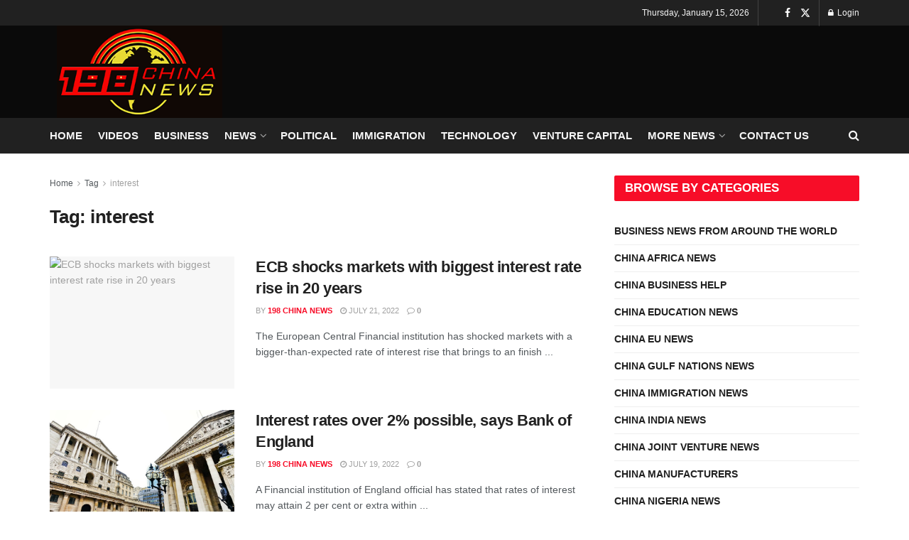

--- FILE ---
content_type: text/html; charset=UTF-8
request_url: https://www.198chinanews.com/tag/interest/
body_size: 17712
content:
<!doctype html>
<!--[if lt IE 7]> <html class="no-js lt-ie9 lt-ie8 lt-ie7" lang="en-US"> <![endif]-->
<!--[if IE 7]>    <html class="no-js lt-ie9 lt-ie8" lang="en-US"> <![endif]-->
<!--[if IE 8]>    <html class="no-js lt-ie9" lang="en-US"> <![endif]-->
<!--[if IE 9]>    <html class="no-js lt-ie10" lang="en-US"> <![endif]-->
<!--[if gt IE 8]><!--> <html class="no-js" lang="en-US"> <!--<![endif]-->
<head>
    <meta http-equiv="Content-Type" content="text/html; charset=UTF-8" />
    <meta name='viewport' content='width=device-width, initial-scale=1, user-scalable=yes' />
    <link rel="profile" href="http://gmpg.org/xfn/11" />
    <link rel="pingback" href="https://www.198chinanews.com/xmlrpc.php" />
    <title>interest &#8211; 198 China News</title>
<meta name='robots' content='max-image-preview:large' />
			<script type="text/javascript">
			  var jnews_ajax_url = '/?ajax-request=jnews'
			</script>
			<script type="text/javascript">;window.jnews=window.jnews||{},window.jnews.library=window.jnews.library||{},window.jnews.library=function(){"use strict";var e=this;e.win=window,e.doc=document,e.noop=function(){},e.globalBody=e.doc.getElementsByTagName("body")[0],e.globalBody=e.globalBody?e.globalBody:e.doc,e.win.jnewsDataStorage=e.win.jnewsDataStorage||{_storage:new WeakMap,put:function(e,t,n){this._storage.has(e)||this._storage.set(e,new Map),this._storage.get(e).set(t,n)},get:function(e,t){return this._storage.get(e).get(t)},has:function(e,t){return this._storage.has(e)&&this._storage.get(e).has(t)},remove:function(e,t){var n=this._storage.get(e).delete(t);return 0===!this._storage.get(e).size&&this._storage.delete(e),n}},e.windowWidth=function(){return e.win.innerWidth||e.docEl.clientWidth||e.globalBody.clientWidth},e.windowHeight=function(){return e.win.innerHeight||e.docEl.clientHeight||e.globalBody.clientHeight},e.requestAnimationFrame=e.win.requestAnimationFrame||e.win.webkitRequestAnimationFrame||e.win.mozRequestAnimationFrame||e.win.msRequestAnimationFrame||window.oRequestAnimationFrame||function(e){return setTimeout(e,1e3/60)},e.cancelAnimationFrame=e.win.cancelAnimationFrame||e.win.webkitCancelAnimationFrame||e.win.webkitCancelRequestAnimationFrame||e.win.mozCancelAnimationFrame||e.win.msCancelRequestAnimationFrame||e.win.oCancelRequestAnimationFrame||function(e){clearTimeout(e)},e.classListSupport="classList"in document.createElement("_"),e.hasClass=e.classListSupport?function(e,t){return e.classList.contains(t)}:function(e,t){return e.className.indexOf(t)>=0},e.addClass=e.classListSupport?function(t,n){e.hasClass(t,n)||t.classList.add(n)}:function(t,n){e.hasClass(t,n)||(t.className+=" "+n)},e.removeClass=e.classListSupport?function(t,n){e.hasClass(t,n)&&t.classList.remove(n)}:function(t,n){e.hasClass(t,n)&&(t.className=t.className.replace(n,""))},e.objKeys=function(e){var t=[];for(var n in e)Object.prototype.hasOwnProperty.call(e,n)&&t.push(n);return t},e.isObjectSame=function(e,t){var n=!0;return JSON.stringify(e)!==JSON.stringify(t)&&(n=!1),n},e.extend=function(){for(var e,t,n,o=arguments[0]||{},i=1,a=arguments.length;i<a;i++)if(null!==(e=arguments[i]))for(t in e)o!==(n=e[t])&&void 0!==n&&(o[t]=n);return o},e.dataStorage=e.win.jnewsDataStorage,e.isVisible=function(e){return 0!==e.offsetWidth&&0!==e.offsetHeight||e.getBoundingClientRect().length},e.getHeight=function(e){return e.offsetHeight||e.clientHeight||e.getBoundingClientRect().height},e.getWidth=function(e){return e.offsetWidth||e.clientWidth||e.getBoundingClientRect().width},e.supportsPassive=!1;try{var t=Object.defineProperty({},"passive",{get:function(){e.supportsPassive=!0}});"createEvent"in e.doc?e.win.addEventListener("test",null,t):"fireEvent"in e.doc&&e.win.attachEvent("test",null)}catch(e){}e.passiveOption=!!e.supportsPassive&&{passive:!0},e.setStorage=function(e,t){e="jnews-"+e;var n={expired:Math.floor(((new Date).getTime()+432e5)/1e3)};t=Object.assign(n,t);localStorage.setItem(e,JSON.stringify(t))},e.getStorage=function(e){e="jnews-"+e;var t=localStorage.getItem(e);return null!==t&&0<t.length?JSON.parse(localStorage.getItem(e)):{}},e.expiredStorage=function(){var t,n="jnews-";for(var o in localStorage)o.indexOf(n)>-1&&"undefined"!==(t=e.getStorage(o.replace(n,""))).expired&&t.expired<Math.floor((new Date).getTime()/1e3)&&localStorage.removeItem(o)},e.addEvents=function(t,n,o){for(var i in n){var a=["touchstart","touchmove"].indexOf(i)>=0&&!o&&e.passiveOption;"createEvent"in e.doc?t.addEventListener(i,n[i],a):"fireEvent"in e.doc&&t.attachEvent("on"+i,n[i])}},e.removeEvents=function(t,n){for(var o in n)"createEvent"in e.doc?t.removeEventListener(o,n[o]):"fireEvent"in e.doc&&t.detachEvent("on"+o,n[o])},e.triggerEvents=function(t,n,o){var i;o=o||{detail:null};return"createEvent"in e.doc?(!(i=e.doc.createEvent("CustomEvent")||new CustomEvent(n)).initCustomEvent||i.initCustomEvent(n,!0,!1,o),void t.dispatchEvent(i)):"fireEvent"in e.doc?((i=e.doc.createEventObject()).eventType=n,void t.fireEvent("on"+i.eventType,i)):void 0},e.getParents=function(t,n){void 0===n&&(n=e.doc);for(var o=[],i=t.parentNode,a=!1;!a;)if(i){var r=i;r.querySelectorAll(n).length?a=!0:(o.push(r),i=r.parentNode)}else o=[],a=!0;return o},e.forEach=function(e,t,n){for(var o=0,i=e.length;o<i;o++)t.call(n,e[o],o)},e.getText=function(e){return e.innerText||e.textContent},e.setText=function(e,t){var n="object"==typeof t?t.innerText||t.textContent:t;e.innerText&&(e.innerText=n),e.textContent&&(e.textContent=n)},e.httpBuildQuery=function(t){return e.objKeys(t).reduce(function t(n){var o=arguments.length>1&&void 0!==arguments[1]?arguments[1]:null;return function(i,a){var r=n[a];a=encodeURIComponent(a);var s=o?"".concat(o,"[").concat(a,"]"):a;return null==r||"function"==typeof r?(i.push("".concat(s,"=")),i):["number","boolean","string"].includes(typeof r)?(i.push("".concat(s,"=").concat(encodeURIComponent(r))),i):(i.push(e.objKeys(r).reduce(t(r,s),[]).join("&")),i)}}(t),[]).join("&")},e.get=function(t,n,o,i){return o="function"==typeof o?o:e.noop,e.ajax("GET",t,n,o,i)},e.post=function(t,n,o,i){return o="function"==typeof o?o:e.noop,e.ajax("POST",t,n,o,i)},e.ajax=function(t,n,o,i,a){var r=new XMLHttpRequest,s=n,c=e.httpBuildQuery(o);if(t=-1!=["GET","POST"].indexOf(t)?t:"GET",r.open(t,s+("GET"==t?"?"+c:""),!0),"POST"==t&&r.setRequestHeader("Content-type","application/x-www-form-urlencoded"),r.setRequestHeader("X-Requested-With","XMLHttpRequest"),r.onreadystatechange=function(){4===r.readyState&&200<=r.status&&300>r.status&&"function"==typeof i&&i.call(void 0,r.response)},void 0!==a&&!a){return{xhr:r,send:function(){r.send("POST"==t?c:null)}}}return r.send("POST"==t?c:null),{xhr:r}},e.scrollTo=function(t,n,o){function i(e,t,n){this.start=this.position(),this.change=e-this.start,this.currentTime=0,this.increment=20,this.duration=void 0===n?500:n,this.callback=t,this.finish=!1,this.animateScroll()}return Math.easeInOutQuad=function(e,t,n,o){return(e/=o/2)<1?n/2*e*e+t:-n/2*(--e*(e-2)-1)+t},i.prototype.stop=function(){this.finish=!0},i.prototype.move=function(t){e.doc.documentElement.scrollTop=t,e.globalBody.parentNode.scrollTop=t,e.globalBody.scrollTop=t},i.prototype.position=function(){return e.doc.documentElement.scrollTop||e.globalBody.parentNode.scrollTop||e.globalBody.scrollTop},i.prototype.animateScroll=function(){this.currentTime+=this.increment;var t=Math.easeInOutQuad(this.currentTime,this.start,this.change,this.duration);this.move(t),this.currentTime<this.duration&&!this.finish?e.requestAnimationFrame.call(e.win,this.animateScroll.bind(this)):this.callback&&"function"==typeof this.callback&&this.callback()},new i(t,n,o)},e.unwrap=function(t){var n,o=t;e.forEach(t,(function(e,t){n?n+=e:n=e})),o.replaceWith(n)},e.performance={start:function(e){performance.mark(e+"Start")},stop:function(e){performance.mark(e+"End"),performance.measure(e,e+"Start",e+"End")}},e.fps=function(){var t=0,n=0,o=0;!function(){var i=t=0,a=0,r=0,s=document.getElementById("fpsTable"),c=function(t){void 0===document.getElementsByTagName("body")[0]?e.requestAnimationFrame.call(e.win,(function(){c(t)})):document.getElementsByTagName("body")[0].appendChild(t)};null===s&&((s=document.createElement("div")).style.position="fixed",s.style.top="120px",s.style.left="10px",s.style.width="100px",s.style.height="20px",s.style.border="1px solid black",s.style.fontSize="11px",s.style.zIndex="100000",s.style.backgroundColor="white",s.id="fpsTable",c(s));var l=function(){o++,n=Date.now(),(a=(o/(r=(n-t)/1e3)).toPrecision(2))!=i&&(i=a,s.innerHTML=i+"fps"),1<r&&(t=n,o=0),e.requestAnimationFrame.call(e.win,l)};l()}()},e.instr=function(e,t){for(var n=0;n<t.length;n++)if(-1!==e.toLowerCase().indexOf(t[n].toLowerCase()))return!0},e.winLoad=function(t,n){function o(o){if("complete"===e.doc.readyState||"interactive"===e.doc.readyState)return!o||n?setTimeout(t,n||1):t(o),1}o()||e.addEvents(e.win,{load:o})},e.docReady=function(t,n){function o(o){if("complete"===e.doc.readyState||"interactive"===e.doc.readyState)return!o||n?setTimeout(t,n||1):t(o),1}o()||e.addEvents(e.doc,{DOMContentLoaded:o})},e.fireOnce=function(){e.docReady((function(){e.assets=e.assets||[],e.assets.length&&(e.boot(),e.load_assets())}),50)},e.boot=function(){e.length&&e.doc.querySelectorAll("style[media]").forEach((function(e){"not all"==e.getAttribute("media")&&e.removeAttribute("media")}))},e.create_js=function(t,n){var o=e.doc.createElement("script");switch(o.setAttribute("src",t),n){case"defer":o.setAttribute("defer",!0);break;case"async":o.setAttribute("async",!0);break;case"deferasync":o.setAttribute("defer",!0),o.setAttribute("async",!0)}e.globalBody.appendChild(o)},e.load_assets=function(){"object"==typeof e.assets&&e.forEach(e.assets.slice(0),(function(t,n){var o="";t.defer&&(o+="defer"),t.async&&(o+="async"),e.create_js(t.url,o);var i=e.assets.indexOf(t);i>-1&&e.assets.splice(i,1)})),e.assets=jnewsoption.au_scripts=window.jnewsads=[]},e.setCookie=function(e,t,n){var o="";if(n){var i=new Date;i.setTime(i.getTime()+24*n*60*60*1e3),o="; expires="+i.toUTCString()}document.cookie=e+"="+(t||"")+o+"; path=/"},e.getCookie=function(e){for(var t=e+"=",n=document.cookie.split(";"),o=0;o<n.length;o++){for(var i=n[o];" "==i.charAt(0);)i=i.substring(1,i.length);if(0==i.indexOf(t))return i.substring(t.length,i.length)}return null},e.eraseCookie=function(e){document.cookie=e+"=; Path=/; Expires=Thu, 01 Jan 1970 00:00:01 GMT;"},e.docReady((function(){e.globalBody=e.globalBody==e.doc?e.doc.getElementsByTagName("body")[0]:e.globalBody,e.globalBody=e.globalBody?e.globalBody:e.doc})),e.winLoad((function(){e.winLoad((function(){var t=!1;if(void 0!==window.jnewsadmin)if(void 0!==window.file_version_checker){var n=e.objKeys(window.file_version_checker);n.length?n.forEach((function(e){t||"10.0.4"===window.file_version_checker[e]||(t=!0)})):t=!0}else t=!0;t&&(window.jnewsHelper.getMessage(),window.jnewsHelper.getNotice())}),2500)}))},window.jnews.library=new window.jnews.library;</script><link rel="alternate" type="application/rss+xml" title="198 China News &raquo; Feed" href="https://www.198chinanews.com/feed/" />
<link rel="alternate" type="application/rss+xml" title="198 China News &raquo; interest Tag Feed" href="https://www.198chinanews.com/tag/interest/feed/" />
<style id='wp-img-auto-sizes-contain-inline-css' type='text/css'>
img:is([sizes=auto i],[sizes^="auto," i]){contain-intrinsic-size:3000px 1500px}
/*# sourceURL=wp-img-auto-sizes-contain-inline-css */
</style>

<style id='wp-emoji-styles-inline-css' type='text/css'>

	img.wp-smiley, img.emoji {
		display: inline !important;
		border: none !important;
		box-shadow: none !important;
		height: 1em !important;
		width: 1em !important;
		margin: 0 0.07em !important;
		vertical-align: -0.1em !important;
		background: none !important;
		padding: 0 !important;
	}
/*# sourceURL=wp-emoji-styles-inline-css */
</style>
<link rel='stylesheet' id='wp-block-library-css' href='https://www.198chinanews.com/wp-includes/css/dist/block-library/style.min.css?ver=6.9' type='text/css' media='all' />
<style id='global-styles-inline-css' type='text/css'>
:root{--wp--preset--aspect-ratio--square: 1;--wp--preset--aspect-ratio--4-3: 4/3;--wp--preset--aspect-ratio--3-4: 3/4;--wp--preset--aspect-ratio--3-2: 3/2;--wp--preset--aspect-ratio--2-3: 2/3;--wp--preset--aspect-ratio--16-9: 16/9;--wp--preset--aspect-ratio--9-16: 9/16;--wp--preset--color--black: #000000;--wp--preset--color--cyan-bluish-gray: #abb8c3;--wp--preset--color--white: #ffffff;--wp--preset--color--pale-pink: #f78da7;--wp--preset--color--vivid-red: #cf2e2e;--wp--preset--color--luminous-vivid-orange: #ff6900;--wp--preset--color--luminous-vivid-amber: #fcb900;--wp--preset--color--light-green-cyan: #7bdcb5;--wp--preset--color--vivid-green-cyan: #00d084;--wp--preset--color--pale-cyan-blue: #8ed1fc;--wp--preset--color--vivid-cyan-blue: #0693e3;--wp--preset--color--vivid-purple: #9b51e0;--wp--preset--gradient--vivid-cyan-blue-to-vivid-purple: linear-gradient(135deg,rgb(6,147,227) 0%,rgb(155,81,224) 100%);--wp--preset--gradient--light-green-cyan-to-vivid-green-cyan: linear-gradient(135deg,rgb(122,220,180) 0%,rgb(0,208,130) 100%);--wp--preset--gradient--luminous-vivid-amber-to-luminous-vivid-orange: linear-gradient(135deg,rgb(252,185,0) 0%,rgb(255,105,0) 100%);--wp--preset--gradient--luminous-vivid-orange-to-vivid-red: linear-gradient(135deg,rgb(255,105,0) 0%,rgb(207,46,46) 100%);--wp--preset--gradient--very-light-gray-to-cyan-bluish-gray: linear-gradient(135deg,rgb(238,238,238) 0%,rgb(169,184,195) 100%);--wp--preset--gradient--cool-to-warm-spectrum: linear-gradient(135deg,rgb(74,234,220) 0%,rgb(151,120,209) 20%,rgb(207,42,186) 40%,rgb(238,44,130) 60%,rgb(251,105,98) 80%,rgb(254,248,76) 100%);--wp--preset--gradient--blush-light-purple: linear-gradient(135deg,rgb(255,206,236) 0%,rgb(152,150,240) 100%);--wp--preset--gradient--blush-bordeaux: linear-gradient(135deg,rgb(254,205,165) 0%,rgb(254,45,45) 50%,rgb(107,0,62) 100%);--wp--preset--gradient--luminous-dusk: linear-gradient(135deg,rgb(255,203,112) 0%,rgb(199,81,192) 50%,rgb(65,88,208) 100%);--wp--preset--gradient--pale-ocean: linear-gradient(135deg,rgb(255,245,203) 0%,rgb(182,227,212) 50%,rgb(51,167,181) 100%);--wp--preset--gradient--electric-grass: linear-gradient(135deg,rgb(202,248,128) 0%,rgb(113,206,126) 100%);--wp--preset--gradient--midnight: linear-gradient(135deg,rgb(2,3,129) 0%,rgb(40,116,252) 100%);--wp--preset--font-size--small: 13px;--wp--preset--font-size--medium: 20px;--wp--preset--font-size--large: 36px;--wp--preset--font-size--x-large: 42px;--wp--preset--spacing--20: 0.44rem;--wp--preset--spacing--30: 0.67rem;--wp--preset--spacing--40: 1rem;--wp--preset--spacing--50: 1.5rem;--wp--preset--spacing--60: 2.25rem;--wp--preset--spacing--70: 3.38rem;--wp--preset--spacing--80: 5.06rem;--wp--preset--shadow--natural: 6px 6px 9px rgba(0, 0, 0, 0.2);--wp--preset--shadow--deep: 12px 12px 50px rgba(0, 0, 0, 0.4);--wp--preset--shadow--sharp: 6px 6px 0px rgba(0, 0, 0, 0.2);--wp--preset--shadow--outlined: 6px 6px 0px -3px rgb(255, 255, 255), 6px 6px rgb(0, 0, 0);--wp--preset--shadow--crisp: 6px 6px 0px rgb(0, 0, 0);}:where(.is-layout-flex){gap: 0.5em;}:where(.is-layout-grid){gap: 0.5em;}body .is-layout-flex{display: flex;}.is-layout-flex{flex-wrap: wrap;align-items: center;}.is-layout-flex > :is(*, div){margin: 0;}body .is-layout-grid{display: grid;}.is-layout-grid > :is(*, div){margin: 0;}:where(.wp-block-columns.is-layout-flex){gap: 2em;}:where(.wp-block-columns.is-layout-grid){gap: 2em;}:where(.wp-block-post-template.is-layout-flex){gap: 1.25em;}:where(.wp-block-post-template.is-layout-grid){gap: 1.25em;}.has-black-color{color: var(--wp--preset--color--black) !important;}.has-cyan-bluish-gray-color{color: var(--wp--preset--color--cyan-bluish-gray) !important;}.has-white-color{color: var(--wp--preset--color--white) !important;}.has-pale-pink-color{color: var(--wp--preset--color--pale-pink) !important;}.has-vivid-red-color{color: var(--wp--preset--color--vivid-red) !important;}.has-luminous-vivid-orange-color{color: var(--wp--preset--color--luminous-vivid-orange) !important;}.has-luminous-vivid-amber-color{color: var(--wp--preset--color--luminous-vivid-amber) !important;}.has-light-green-cyan-color{color: var(--wp--preset--color--light-green-cyan) !important;}.has-vivid-green-cyan-color{color: var(--wp--preset--color--vivid-green-cyan) !important;}.has-pale-cyan-blue-color{color: var(--wp--preset--color--pale-cyan-blue) !important;}.has-vivid-cyan-blue-color{color: var(--wp--preset--color--vivid-cyan-blue) !important;}.has-vivid-purple-color{color: var(--wp--preset--color--vivid-purple) !important;}.has-black-background-color{background-color: var(--wp--preset--color--black) !important;}.has-cyan-bluish-gray-background-color{background-color: var(--wp--preset--color--cyan-bluish-gray) !important;}.has-white-background-color{background-color: var(--wp--preset--color--white) !important;}.has-pale-pink-background-color{background-color: var(--wp--preset--color--pale-pink) !important;}.has-vivid-red-background-color{background-color: var(--wp--preset--color--vivid-red) !important;}.has-luminous-vivid-orange-background-color{background-color: var(--wp--preset--color--luminous-vivid-orange) !important;}.has-luminous-vivid-amber-background-color{background-color: var(--wp--preset--color--luminous-vivid-amber) !important;}.has-light-green-cyan-background-color{background-color: var(--wp--preset--color--light-green-cyan) !important;}.has-vivid-green-cyan-background-color{background-color: var(--wp--preset--color--vivid-green-cyan) !important;}.has-pale-cyan-blue-background-color{background-color: var(--wp--preset--color--pale-cyan-blue) !important;}.has-vivid-cyan-blue-background-color{background-color: var(--wp--preset--color--vivid-cyan-blue) !important;}.has-vivid-purple-background-color{background-color: var(--wp--preset--color--vivid-purple) !important;}.has-black-border-color{border-color: var(--wp--preset--color--black) !important;}.has-cyan-bluish-gray-border-color{border-color: var(--wp--preset--color--cyan-bluish-gray) !important;}.has-white-border-color{border-color: var(--wp--preset--color--white) !important;}.has-pale-pink-border-color{border-color: var(--wp--preset--color--pale-pink) !important;}.has-vivid-red-border-color{border-color: var(--wp--preset--color--vivid-red) !important;}.has-luminous-vivid-orange-border-color{border-color: var(--wp--preset--color--luminous-vivid-orange) !important;}.has-luminous-vivid-amber-border-color{border-color: var(--wp--preset--color--luminous-vivid-amber) !important;}.has-light-green-cyan-border-color{border-color: var(--wp--preset--color--light-green-cyan) !important;}.has-vivid-green-cyan-border-color{border-color: var(--wp--preset--color--vivid-green-cyan) !important;}.has-pale-cyan-blue-border-color{border-color: var(--wp--preset--color--pale-cyan-blue) !important;}.has-vivid-cyan-blue-border-color{border-color: var(--wp--preset--color--vivid-cyan-blue) !important;}.has-vivid-purple-border-color{border-color: var(--wp--preset--color--vivid-purple) !important;}.has-vivid-cyan-blue-to-vivid-purple-gradient-background{background: var(--wp--preset--gradient--vivid-cyan-blue-to-vivid-purple) !important;}.has-light-green-cyan-to-vivid-green-cyan-gradient-background{background: var(--wp--preset--gradient--light-green-cyan-to-vivid-green-cyan) !important;}.has-luminous-vivid-amber-to-luminous-vivid-orange-gradient-background{background: var(--wp--preset--gradient--luminous-vivid-amber-to-luminous-vivid-orange) !important;}.has-luminous-vivid-orange-to-vivid-red-gradient-background{background: var(--wp--preset--gradient--luminous-vivid-orange-to-vivid-red) !important;}.has-very-light-gray-to-cyan-bluish-gray-gradient-background{background: var(--wp--preset--gradient--very-light-gray-to-cyan-bluish-gray) !important;}.has-cool-to-warm-spectrum-gradient-background{background: var(--wp--preset--gradient--cool-to-warm-spectrum) !important;}.has-blush-light-purple-gradient-background{background: var(--wp--preset--gradient--blush-light-purple) !important;}.has-blush-bordeaux-gradient-background{background: var(--wp--preset--gradient--blush-bordeaux) !important;}.has-luminous-dusk-gradient-background{background: var(--wp--preset--gradient--luminous-dusk) !important;}.has-pale-ocean-gradient-background{background: var(--wp--preset--gradient--pale-ocean) !important;}.has-electric-grass-gradient-background{background: var(--wp--preset--gradient--electric-grass) !important;}.has-midnight-gradient-background{background: var(--wp--preset--gradient--midnight) !important;}.has-small-font-size{font-size: var(--wp--preset--font-size--small) !important;}.has-medium-font-size{font-size: var(--wp--preset--font-size--medium) !important;}.has-large-font-size{font-size: var(--wp--preset--font-size--large) !important;}.has-x-large-font-size{font-size: var(--wp--preset--font-size--x-large) !important;}
/*# sourceURL=global-styles-inline-css */
</style>

<style id='classic-theme-styles-inline-css' type='text/css'>
/*! This file is auto-generated */
.wp-block-button__link{color:#fff;background-color:#32373c;border-radius:9999px;box-shadow:none;text-decoration:none;padding:calc(.667em + 2px) calc(1.333em + 2px);font-size:1.125em}.wp-block-file__button{background:#32373c;color:#fff;text-decoration:none}
/*# sourceURL=/wp-includes/css/classic-themes.min.css */
</style>
<link rel='stylesheet' id='jnews-parent-style-css' href='https://www.198chinanews.com/wp-content/themes/jnews/style.css?ver=6.9' type='text/css' media='all' />
<link rel='stylesheet' id='js_composer_front-css' href='https://www.198chinanews.com/wp-content/plugins/js_composer/assets/css/js_composer.min.css?ver=7.8' type='text/css' media='all' />
<link rel='stylesheet' id='font-awesome-css' href='https://www.198chinanews.com/wp-content/themes/jnews/assets/fonts/font-awesome/font-awesome.min.css?ver=1.0.0' type='text/css' media='all' />
<link rel='stylesheet' id='jnews-frontend-css' href='https://www.198chinanews.com/wp-content/themes/jnews/assets/dist/frontend.min.css?ver=1.0.0' type='text/css' media='all' />
<link rel='stylesheet' id='jnews-js-composer-css' href='https://www.198chinanews.com/wp-content/themes/jnews/assets/css/js-composer-frontend.css?ver=1.0.0' type='text/css' media='all' />
<link rel='stylesheet' id='jnews-style-css' href='https://www.198chinanews.com/wp-content/themes/jnews-child/style.css?ver=1.0.0' type='text/css' media='all' />
<link rel='stylesheet' id='jnews-darkmode-css' href='https://www.198chinanews.com/wp-content/themes/jnews/assets/css/darkmode.css?ver=1.0.0' type='text/css' media='all' />
<link rel='stylesheet' id='jnews-scheme-css' href='https://www.198chinanews.com/wp-content/themes/jnews/data/import/bloomnews/scheme.css?ver=1.0.0' type='text/css' media='all' />
<script type="text/javascript" src="https://www.198chinanews.com/wp-includes/js/jquery/jquery.min.js?ver=3.7.1" id="jquery-core-js"></script>
<script type="text/javascript" src="https://www.198chinanews.com/wp-includes/js/jquery/jquery-migrate.min.js?ver=3.4.1" id="jquery-migrate-js"></script>
<script></script><link rel="https://api.w.org/" href="https://www.198chinanews.com/wp-json/" /><link rel="alternate" title="JSON" type="application/json" href="https://www.198chinanews.com/wp-json/wp/v2/tags/2082" /><link rel="EditURI" type="application/rsd+xml" title="RSD" href="https://www.198chinanews.com/xmlrpc.php?rsd" />
<meta name="generator" content="WordPress 6.9" />
<!-- FIFU:meta:begin:image -->
<meta property="og:image" content="https://s.yimg.com/ny/api/res/1.2/HqcNs5kDEelh86CpeMBvzA--/YXBwaWQ9aGlnaGxhbmRlcjt3PTEyMDA7aD03NTA-/https://s.yimg.com/uu/api/res/1.2/6b74FGfsof5oXVmKCWMrsQ--~B/aD0xMjY2O3c9MjAyNjthcHBpZD15dGFjaHlvbg--/https://media.zenfs.com/en/the_telegraph_258/d5371f7b7736a709345675c1781e7041" />
<!-- FIFU:meta:end:image --><!-- FIFU:meta:begin:twitter -->
<meta name="twitter:card" content="summary_large_image" />
<meta name="twitter:title" content="ECB shocks markets with biggest interest rate rise in 20 years" />
<meta name="twitter:description" content="" />
<meta name="twitter:image" content="https://s.yimg.com/ny/api/res/1.2/HqcNs5kDEelh86CpeMBvzA--/YXBwaWQ9aGlnaGxhbmRlcjt3PTEyMDA7aD03NTA-/https://s.yimg.com/uu/api/res/1.2/6b74FGfsof5oXVmKCWMrsQ--~B/aD0xMjY2O3c9MjAyNjthcHBpZD15dGFjaHlvbg--/https://media.zenfs.com/en/the_telegraph_258/d5371f7b7736a709345675c1781e7041" />
<!-- FIFU:meta:end:twitter --><meta name="generator" content="Powered by WPBakery Page Builder - drag and drop page builder for WordPress."/>
<script type='application/ld+json'>{"@context":"http:\/\/schema.org","@type":"Organization","@id":"https:\/\/www.198chinanews.com\/#organization","url":"https:\/\/www.198chinanews.com\/","name":"","logo":{"@type":"ImageObject","url":""},"sameAs":["http:\/\/facebook.com","http:\/\/twitter.com"]}</script>
<script type='application/ld+json'>{"@context":"http:\/\/schema.org","@type":"WebSite","@id":"https:\/\/www.198chinanews.com\/#website","url":"https:\/\/www.198chinanews.com\/","name":"","potentialAction":{"@type":"SearchAction","target":"https:\/\/www.198chinanews.com\/?s={search_term_string}","query-input":"required name=search_term_string"}}</script>
<link rel="icon" href="https://www.198chinanews.com/wp-content/uploads/2021/08/cropped-china-retina-icon-32x32.png" sizes="32x32" />
<link rel="icon" href="https://www.198chinanews.com/wp-content/uploads/2021/08/cropped-china-retina-icon-192x192.png" sizes="192x192" />
<link rel="apple-touch-icon" href="https://www.198chinanews.com/wp-content/uploads/2021/08/cropped-china-retina-icon-180x180.png" />
<meta name="msapplication-TileImage" content="https://www.198chinanews.com/wp-content/uploads/2021/08/cropped-china-retina-icon-270x270.png" />
<style id="jeg_dynamic_css" type="text/css" data-type="jeg_custom-css">.jeg_topbar .jeg_nav_row, .jeg_topbar .jeg_search_no_expand .jeg_search_input { line-height : 36px; } .jeg_topbar .jeg_nav_row, .jeg_topbar .jeg_nav_icon { height : 36px; } .jeg_topbar .jeg_logo_img { max-height : 36px; } .jeg_midbar { height : 130px; } .jeg_midbar .jeg_logo_img { max-height : 130px; } .jeg_midbar, .jeg_midbar.dark { background-color : #0a0a0a; } .jeg_header .socials_widget > a > i.fa:before { color : #ffffff; } .jeg_header .socials_widget.nobg > a > i > span.jeg-icon svg { fill : #ffffff; } .jeg_header .socials_widget.nobg > a > span.jeg-icon svg { fill : #ffffff; } .jeg_header .socials_widget > a > span.jeg-icon svg { fill : #ffffff; } .jeg_header .socials_widget > a > i > span.jeg-icon svg { fill : #ffffff; } </style><style type="text/css">
					.no_thumbnail .jeg_thumb,
					.thumbnail-container.no_thumbnail {
					    display: none !important;
					}
					.jeg_search_result .jeg_pl_xs_3.no_thumbnail .jeg_postblock_content,
					.jeg_sidefeed .jeg_pl_xs_3.no_thumbnail .jeg_postblock_content,
					.jeg_pl_sm.no_thumbnail .jeg_postblock_content {
					    margin-left: 0;
					}
					.jeg_postblock_11 .no_thumbnail .jeg_postblock_content,
					.jeg_postblock_12 .no_thumbnail .jeg_postblock_content,
					.jeg_postblock_12.jeg_col_3o3 .no_thumbnail .jeg_postblock_content  {
					    margin-top: 0;
					}
					.jeg_postblock_15 .jeg_pl_md_box.no_thumbnail .jeg_postblock_content,
					.jeg_postblock_19 .jeg_pl_md_box.no_thumbnail .jeg_postblock_content,
					.jeg_postblock_24 .jeg_pl_md_box.no_thumbnail .jeg_postblock_content,
					.jeg_sidefeed .jeg_pl_md_box .jeg_postblock_content {
					    position: relative;
					}
					.jeg_postblock_carousel_2 .no_thumbnail .jeg_post_title a,
					.jeg_postblock_carousel_2 .no_thumbnail .jeg_post_title a:hover,
					.jeg_postblock_carousel_2 .no_thumbnail .jeg_post_meta .fa {
					    color: #212121 !important;
					} 
					.jnews-dark-mode .jeg_postblock_carousel_2 .no_thumbnail .jeg_post_title a,
					.jnews-dark-mode .jeg_postblock_carousel_2 .no_thumbnail .jeg_post_title a:hover,
					.jnews-dark-mode .jeg_postblock_carousel_2 .no_thumbnail .jeg_post_meta .fa {
					    color: #fff !important;
					} 
				</style><noscript><style> .wpb_animate_when_almost_visible { opacity: 1; }</style></noscript></head>
<body class="archive tag tag-interest tag-2082 wp-embed-responsive wp-theme-jnews wp-child-theme-jnews-child jeg_toggle_light jnews jsc_normal wpb-js-composer js-comp-ver-7.8 vc_responsive">

    
    
    <div class="jeg_ad jeg_ad_top jnews_header_top_ads">
        <div class='ads-wrapper  '></div>    </div>

    <!-- The Main Wrapper
    ============================================= -->
    <div class="jeg_viewport">

        
        <div class="jeg_header_wrapper">
            <div class="jeg_header_instagram_wrapper">
    </div>

<!-- HEADER -->
<div class="jeg_header normal">
    <div class="jeg_topbar jeg_container jeg_navbar_wrapper dark">
    <div class="container">
        <div class="jeg_nav_row">
            
                <div class="jeg_nav_col jeg_nav_left  jeg_nav_grow">
                    <div class="item_wrap jeg_nav_alignleft">
                        <div class="jeg_nav_item">
	</div>                    </div>
                </div>

                
                <div class="jeg_nav_col jeg_nav_center  jeg_nav_normal">
                    <div class="item_wrap jeg_nav_aligncenter">
                                            </div>
                </div>

                
                <div class="jeg_nav_col jeg_nav_right  jeg_nav_normal">
                    <div class="item_wrap jeg_nav_alignright">
                        <div class="jeg_nav_item jeg_top_date">
    Thursday, January 15, 2026</div><div class="jeg_nav_item jnews_header_topbar_weather">
    </div>			<div
				class="jeg_nav_item socials_widget jeg_social_icon_block nobg">
				<a href="http://facebook.com" target='_blank' rel='external noopener nofollow'  aria-label="Find us on Facebook" class="jeg_facebook"><i class="fa fa-facebook"></i> </a><a href="http://twitter.com" target='_blank' rel='external noopener nofollow'  aria-label="Find us on Twitter" class="jeg_twitter"><i class="fa fa-twitter"><span class="jeg-icon icon-twitter"><svg xmlns="http://www.w3.org/2000/svg" height="1em" viewBox="0 0 512 512"><!--! Font Awesome Free 6.4.2 by @fontawesome - https://fontawesome.com License - https://fontawesome.com/license (Commercial License) Copyright 2023 Fonticons, Inc. --><path d="M389.2 48h70.6L305.6 224.2 487 464H345L233.7 318.6 106.5 464H35.8L200.7 275.5 26.8 48H172.4L272.9 180.9 389.2 48zM364.4 421.8h39.1L151.1 88h-42L364.4 421.8z"/></svg></span></i> </a>			</div>
			<div class="jeg_nav_item jeg_nav_account">
    <ul class="jeg_accountlink jeg_menu">
        <li><a href="#jeg_loginform" aria-label="Login popup button" class="jeg_popuplink"><i class="fa fa-lock"></i> Login</a></li>    </ul>
</div>                    </div>
                </div>

                        </div>
    </div>
</div><!-- /.jeg_container --><div class="jeg_midbar jeg_container jeg_navbar_wrapper dark">
    <div class="container">
        <div class="jeg_nav_row">
            
                <div class="jeg_nav_col jeg_nav_left jeg_nav_normal">
                    <div class="item_wrap jeg_nav_alignleft">
                        <div class="jeg_nav_item jeg_logo jeg_desktop_logo">
			<div class="site-title">
			<a href="https://www.198chinanews.com/" aria-label="Visit Homepage" style="padding: 10px 10px 10px 10px;">
				<img class='jeg_logo_img' src="https://www.198chinanews.com/wp-content/uploads/2021/08/china-default.png" srcset="https://www.198chinanews.com/wp-content/uploads/2021/08/china-default.png 1x, https://www.198chinanews.com/wp-content/uploads/2021/08/china-retina.png 2x" alt="198 China News"data-light-src="https://www.198chinanews.com/wp-content/uploads/2021/08/china-default.png" data-light-srcset="https://www.198chinanews.com/wp-content/uploads/2021/08/china-default.png 1x, https://www.198chinanews.com/wp-content/uploads/2021/08/china-retina.png 2x" data-dark-src="https://www.198chinanews.com/wp-content/uploads/2021/08/china-retina.png" data-dark-srcset="https://www.198chinanews.com/wp-content/uploads/2021/08/china-retina.png 1x, https://www.198chinanews.com/wp-content/uploads/2021/08/china-retina.png 2x"width="269" height="150">			</a>
		</div>
	</div>
                    </div>
                </div>

                
                <div class="jeg_nav_col jeg_nav_center jeg_nav_normal">
                    <div class="item_wrap jeg_nav_aligncenter">
                                            </div>
                </div>

                
                <div class="jeg_nav_col jeg_nav_right jeg_nav_grow">
                    <div class="item_wrap jeg_nav_alignright">
                                            </div>
                </div>

                        </div>
    </div>
</div><div class="jeg_bottombar jeg_navbar jeg_container jeg_navbar_wrapper  jeg_navbar_dark">
    <div class="container">
        <div class="jeg_nav_row">
            
                <div class="jeg_nav_col jeg_nav_left jeg_nav_grow">
                    <div class="item_wrap jeg_nav_alignleft">
                        <div class="jeg_nav_item jeg_main_menu_wrapper">
<div class="jeg_mainmenu_wrap"><ul class="jeg_menu jeg_main_menu jeg_menu_style_1" data-animation="animate"><li id="menu-item-61" class="menu-item menu-item-type-post_type menu-item-object-page menu-item-home menu-item-61 bgnav" data-item-row="default" ><a href="https://www.198chinanews.com/">HOME</a></li>
<li id="menu-item-880" class="menu-item menu-item-type-taxonomy menu-item-object-category menu-item-880 bgnav" data-item-row="default" ><a href="https://www.198chinanews.com/category/video-news-from-around-the-world/">VIDEOS</a></li>
<li id="menu-item-881" class="menu-item menu-item-type-taxonomy menu-item-object-category menu-item-881 bgnav" data-item-row="default" ><a href="https://www.198chinanews.com/category/business-news-from-around-the-world/">BUSINESS</a></li>
<li id="menu-item-907" class="menu-item menu-item-type-taxonomy menu-item-object-category menu-item-has-children menu-item-907 bgnav" data-item-row="default" ><a href="https://www.198chinanews.com/category/china-usa-trade-news/">NEWS</a>
<ul class="sub-menu">
	<li id="menu-item-882" class="menu-item menu-item-type-taxonomy menu-item-object-category menu-item-882 bgnav" data-item-row="default" ><a href="https://www.198chinanews.com/category/china-usa-trade-news/">CHINA USA TRADE NEWS</a></li>
	<li id="menu-item-862" class="menu-item menu-item-type-taxonomy menu-item-object-category menu-item-862 bgnav" data-item-row="default" ><a href="https://www.198chinanews.com/category/china-africa-news/">CHINA AFRICA NEWS</a></li>
	<li id="menu-item-863" class="menu-item menu-item-type-taxonomy menu-item-object-category menu-item-863 bgnav" data-item-row="default" ><a href="https://www.198chinanews.com/category/china-eu-news/">CHINA EU NEWS</a></li>
	<li id="menu-item-864" class="menu-item menu-item-type-taxonomy menu-item-object-category menu-item-864 bgnav" data-item-row="default" ><a href="https://www.198chinanews.com/category/china-gulf-nations-news/">CHINA GULF NATIONS NEWS</a></li>
	<li id="menu-item-865" class="menu-item menu-item-type-taxonomy menu-item-object-category menu-item-865 bgnav" data-item-row="default" ><a href="https://www.198chinanews.com/category/china-russia-news/">CHINA RUSSIA NEWS</a></li>
	<li id="menu-item-866" class="menu-item menu-item-type-taxonomy menu-item-object-category menu-item-866 bgnav" data-item-row="default" ><a href="https://www.198chinanews.com/category/china-nigeria-news/">CHINA NIGERIA NEWS</a></li>
	<li id="menu-item-867" class="menu-item menu-item-type-taxonomy menu-item-object-category menu-item-867 bgnav" data-item-row="default" ><a href="https://www.198chinanews.com/category/china-india-news/">CHINA INDIA NEWS</a></li>
	<li id="menu-item-868" class="menu-item menu-item-type-taxonomy menu-item-object-category menu-item-868 bgnav" data-item-row="default" ><a href="https://www.198chinanews.com/category/china-uk-news/">CHINA UK NEWS</a></li>
</ul>
</li>
<li id="menu-item-872" class="menu-item menu-item-type-taxonomy menu-item-object-category menu-item-872 bgnav" data-item-row="default" ><a href="https://www.198chinanews.com/category/china-political-news/">POLITICAL</a></li>
<li id="menu-item-869" class="menu-item menu-item-type-taxonomy menu-item-object-category menu-item-869 bgnav" data-item-row="default" ><a href="https://www.198chinanews.com/category/china-immigration-news/">IMMIGRATION</a></li>
<li id="menu-item-870" class="menu-item menu-item-type-taxonomy menu-item-object-category menu-item-870 bgnav" data-item-row="default" ><a href="https://www.198chinanews.com/category/china-technology-news/">TECHNOLOGY</a></li>
<li id="menu-item-871" class="menu-item menu-item-type-taxonomy menu-item-object-category menu-item-871 bgnav" data-item-row="default" ><a href="https://www.198chinanews.com/category/china-venture-capital-news/">VENTURE CAPITAL</a></li>
<li id="menu-item-908" class="menu-item menu-item-type-taxonomy menu-item-object-category menu-item-has-children menu-item-908 bgnav" data-item-row="default" ><a href="https://www.198chinanews.com/category/china-venture-capital-news/">MORE NEWS</a>
<ul class="sub-menu">
	<li id="menu-item-873" class="menu-item menu-item-type-taxonomy menu-item-object-category menu-item-873 bgnav" data-item-row="default" ><a href="https://www.198chinanews.com/category/china-joint-venture-news/">JOINT VENTURE</a></li>
	<li id="menu-item-874" class="menu-item menu-item-type-taxonomy menu-item-object-category menu-item-874 bgnav" data-item-row="default" ><a href="https://www.198chinanews.com/category/china-universities/">UNIVERSITIES</a></li>
	<li id="menu-item-879" class="menu-item menu-item-type-taxonomy menu-item-object-category menu-item-879 bgnav" data-item-row="default" ><a href="https://www.198chinanews.com/category/china-education-news/">EDUCATION</a></li>
	<li id="menu-item-875" class="menu-item menu-item-type-taxonomy menu-item-object-category menu-item-875 bgnav" data-item-row="default" ><a href="https://www.198chinanews.com/category/198china-media-training/">MEDIA TRAINING</a></li>
	<li id="menu-item-876" class="menu-item menu-item-type-taxonomy menu-item-object-category menu-item-876 bgnav" data-item-row="default" ><a href="https://www.198chinanews.com/category/china-manufacturers/">MANUFACTURES</a></li>
	<li id="menu-item-877" class="menu-item menu-item-type-taxonomy menu-item-object-category menu-item-877 bgnav" data-item-row="default" ><a href="https://www.198chinanews.com/category/china-business-help/">BUSINESS HELP</a></li>
	<li id="menu-item-878" class="menu-item menu-item-type-taxonomy menu-item-object-category menu-item-878 bgnav" data-item-row="default" ><a href="https://www.198chinanews.com/category/198tilg-china-ceo/">198TILG CHINA CEO</a></li>
</ul>
</li>
<li id="menu-item-883" class="menu-item menu-item-type-post_type menu-item-object-page menu-item-883 bgnav" data-item-row="default" ><a href="https://www.198chinanews.com/contact-us/">Contact us</a></li>
</ul></div></div>
                    </div>
                </div>

                
                <div class="jeg_nav_col jeg_nav_center jeg_nav_normal">
                    <div class="item_wrap jeg_nav_aligncenter">
                                            </div>
                </div>

                
                <div class="jeg_nav_col jeg_nav_right jeg_nav_normal">
                    <div class="item_wrap jeg_nav_alignright">
                        <!-- Search Icon -->
<div class="jeg_nav_item jeg_search_wrapper search_icon jeg_search_popup_expand">
    <a href="#" class="jeg_search_toggle" aria-label="Search Button"><i class="fa fa-search"></i></a>
    <form action="https://www.198chinanews.com/" method="get" class="jeg_search_form" target="_top">
    <input name="s" class="jeg_search_input" placeholder="Search..." type="text" value="" autocomplete="off">
	<button aria-label="Search Button" type="submit" class="jeg_search_button btn"><i class="fa fa-search"></i></button>
</form>
<!-- jeg_search_hide with_result no_result -->
<div class="jeg_search_result jeg_search_hide with_result">
    <div class="search-result-wrapper">
    </div>
    <div class="search-link search-noresult">
        No Result    </div>
    <div class="search-link search-all-button">
        <i class="fa fa-search"></i> View All Result    </div>
</div></div>                    </div>
                </div>

                        </div>
    </div>
</div></div><!-- /.jeg_header -->        </div>

        <div class="jeg_header_sticky">
            <div class="sticky_blankspace"></div>
<div class="jeg_header normal">
    <div class="jeg_container">
        <div data-mode="scroll" class="jeg_stickybar jeg_navbar jeg_navbar_wrapper jeg_navbar_normal jeg_navbar_normal">
            <div class="container">
    <div class="jeg_nav_row">
        
            <div class="jeg_nav_col jeg_nav_left jeg_nav_grow">
                <div class="item_wrap jeg_nav_alignleft">
                    <div class="jeg_nav_item jeg_main_menu_wrapper">
<div class="jeg_mainmenu_wrap"><ul class="jeg_menu jeg_main_menu jeg_menu_style_1" data-animation="animate"><li id="menu-item-61" class="menu-item menu-item-type-post_type menu-item-object-page menu-item-home menu-item-61 bgnav" data-item-row="default" ><a href="https://www.198chinanews.com/">HOME</a></li>
<li id="menu-item-880" class="menu-item menu-item-type-taxonomy menu-item-object-category menu-item-880 bgnav" data-item-row="default" ><a href="https://www.198chinanews.com/category/video-news-from-around-the-world/">VIDEOS</a></li>
<li id="menu-item-881" class="menu-item menu-item-type-taxonomy menu-item-object-category menu-item-881 bgnav" data-item-row="default" ><a href="https://www.198chinanews.com/category/business-news-from-around-the-world/">BUSINESS</a></li>
<li id="menu-item-907" class="menu-item menu-item-type-taxonomy menu-item-object-category menu-item-has-children menu-item-907 bgnav" data-item-row="default" ><a href="https://www.198chinanews.com/category/china-usa-trade-news/">NEWS</a>
<ul class="sub-menu">
	<li id="menu-item-882" class="menu-item menu-item-type-taxonomy menu-item-object-category menu-item-882 bgnav" data-item-row="default" ><a href="https://www.198chinanews.com/category/china-usa-trade-news/">CHINA USA TRADE NEWS</a></li>
	<li id="menu-item-862" class="menu-item menu-item-type-taxonomy menu-item-object-category menu-item-862 bgnav" data-item-row="default" ><a href="https://www.198chinanews.com/category/china-africa-news/">CHINA AFRICA NEWS</a></li>
	<li id="menu-item-863" class="menu-item menu-item-type-taxonomy menu-item-object-category menu-item-863 bgnav" data-item-row="default" ><a href="https://www.198chinanews.com/category/china-eu-news/">CHINA EU NEWS</a></li>
	<li id="menu-item-864" class="menu-item menu-item-type-taxonomy menu-item-object-category menu-item-864 bgnav" data-item-row="default" ><a href="https://www.198chinanews.com/category/china-gulf-nations-news/">CHINA GULF NATIONS NEWS</a></li>
	<li id="menu-item-865" class="menu-item menu-item-type-taxonomy menu-item-object-category menu-item-865 bgnav" data-item-row="default" ><a href="https://www.198chinanews.com/category/china-russia-news/">CHINA RUSSIA NEWS</a></li>
	<li id="menu-item-866" class="menu-item menu-item-type-taxonomy menu-item-object-category menu-item-866 bgnav" data-item-row="default" ><a href="https://www.198chinanews.com/category/china-nigeria-news/">CHINA NIGERIA NEWS</a></li>
	<li id="menu-item-867" class="menu-item menu-item-type-taxonomy menu-item-object-category menu-item-867 bgnav" data-item-row="default" ><a href="https://www.198chinanews.com/category/china-india-news/">CHINA INDIA NEWS</a></li>
	<li id="menu-item-868" class="menu-item menu-item-type-taxonomy menu-item-object-category menu-item-868 bgnav" data-item-row="default" ><a href="https://www.198chinanews.com/category/china-uk-news/">CHINA UK NEWS</a></li>
</ul>
</li>
<li id="menu-item-872" class="menu-item menu-item-type-taxonomy menu-item-object-category menu-item-872 bgnav" data-item-row="default" ><a href="https://www.198chinanews.com/category/china-political-news/">POLITICAL</a></li>
<li id="menu-item-869" class="menu-item menu-item-type-taxonomy menu-item-object-category menu-item-869 bgnav" data-item-row="default" ><a href="https://www.198chinanews.com/category/china-immigration-news/">IMMIGRATION</a></li>
<li id="menu-item-870" class="menu-item menu-item-type-taxonomy menu-item-object-category menu-item-870 bgnav" data-item-row="default" ><a href="https://www.198chinanews.com/category/china-technology-news/">TECHNOLOGY</a></li>
<li id="menu-item-871" class="menu-item menu-item-type-taxonomy menu-item-object-category menu-item-871 bgnav" data-item-row="default" ><a href="https://www.198chinanews.com/category/china-venture-capital-news/">VENTURE CAPITAL</a></li>
<li id="menu-item-908" class="menu-item menu-item-type-taxonomy menu-item-object-category menu-item-has-children menu-item-908 bgnav" data-item-row="default" ><a href="https://www.198chinanews.com/category/china-venture-capital-news/">MORE NEWS</a>
<ul class="sub-menu">
	<li id="menu-item-873" class="menu-item menu-item-type-taxonomy menu-item-object-category menu-item-873 bgnav" data-item-row="default" ><a href="https://www.198chinanews.com/category/china-joint-venture-news/">JOINT VENTURE</a></li>
	<li id="menu-item-874" class="menu-item menu-item-type-taxonomy menu-item-object-category menu-item-874 bgnav" data-item-row="default" ><a href="https://www.198chinanews.com/category/china-universities/">UNIVERSITIES</a></li>
	<li id="menu-item-879" class="menu-item menu-item-type-taxonomy menu-item-object-category menu-item-879 bgnav" data-item-row="default" ><a href="https://www.198chinanews.com/category/china-education-news/">EDUCATION</a></li>
	<li id="menu-item-875" class="menu-item menu-item-type-taxonomy menu-item-object-category menu-item-875 bgnav" data-item-row="default" ><a href="https://www.198chinanews.com/category/198china-media-training/">MEDIA TRAINING</a></li>
	<li id="menu-item-876" class="menu-item menu-item-type-taxonomy menu-item-object-category menu-item-876 bgnav" data-item-row="default" ><a href="https://www.198chinanews.com/category/china-manufacturers/">MANUFACTURES</a></li>
	<li id="menu-item-877" class="menu-item menu-item-type-taxonomy menu-item-object-category menu-item-877 bgnav" data-item-row="default" ><a href="https://www.198chinanews.com/category/china-business-help/">BUSINESS HELP</a></li>
	<li id="menu-item-878" class="menu-item menu-item-type-taxonomy menu-item-object-category menu-item-878 bgnav" data-item-row="default" ><a href="https://www.198chinanews.com/category/198tilg-china-ceo/">198TILG CHINA CEO</a></li>
</ul>
</li>
<li id="menu-item-883" class="menu-item menu-item-type-post_type menu-item-object-page menu-item-883 bgnav" data-item-row="default" ><a href="https://www.198chinanews.com/contact-us/">Contact us</a></li>
</ul></div></div>
                </div>
            </div>

            
            <div class="jeg_nav_col jeg_nav_center jeg_nav_normal">
                <div class="item_wrap jeg_nav_aligncenter">
                                    </div>
            </div>

            
            <div class="jeg_nav_col jeg_nav_right jeg_nav_normal">
                <div class="item_wrap jeg_nav_alignright">
                    <!-- Search Icon -->
<div class="jeg_nav_item jeg_search_wrapper search_icon jeg_search_popup_expand">
    <a href="#" class="jeg_search_toggle" aria-label="Search Button"><i class="fa fa-search"></i></a>
    <form action="https://www.198chinanews.com/" method="get" class="jeg_search_form" target="_top">
    <input name="s" class="jeg_search_input" placeholder="Search..." type="text" value="" autocomplete="off">
	<button aria-label="Search Button" type="submit" class="jeg_search_button btn"><i class="fa fa-search"></i></button>
</form>
<!-- jeg_search_hide with_result no_result -->
<div class="jeg_search_result jeg_search_hide with_result">
    <div class="search-result-wrapper">
    </div>
    <div class="search-link search-noresult">
        No Result    </div>
    <div class="search-link search-all-button">
        <i class="fa fa-search"></i> View All Result    </div>
</div></div>                </div>
            </div>

                </div>
</div>        </div>
    </div>
</div>
        </div>

        <div class="jeg_navbar_mobile_wrapper">
            <div class="jeg_navbar_mobile" data-mode="scroll">
    <div class="jeg_mobile_bottombar jeg_mobile_midbar jeg_container dark">
    <div class="container">
        <div class="jeg_nav_row">
            
                <div class="jeg_nav_col jeg_nav_left jeg_nav_normal">
                    <div class="item_wrap jeg_nav_alignleft">
                        <div class="jeg_nav_item">
    <a href="#" aria-label="Show Menu" class="toggle_btn jeg_mobile_toggle"><i class="fa fa-bars"></i></a>
</div>                    </div>
                </div>

                
                <div class="jeg_nav_col jeg_nav_center jeg_nav_grow">
                    <div class="item_wrap jeg_nav_aligncenter">
                        <div class="jeg_nav_item jeg_mobile_logo">
			<div class="site-title">
			<a href="https://www.198chinanews.com/" aria-label="Visit Homepage">
				<img class='jeg_logo_img' src="https://www.198chinanews.com/wp-content/uploads/2021/08/china-default.png" srcset="https://www.198chinanews.com/wp-content/uploads/2021/08/china-default.png 1x, https://www.198chinanews.com/wp-content/uploads/2021/08/china-retina.png 2x" alt="198 China News"data-light-src="https://www.198chinanews.com/wp-content/uploads/2021/08/china-default.png" data-light-srcset="https://www.198chinanews.com/wp-content/uploads/2021/08/china-default.png 1x, https://www.198chinanews.com/wp-content/uploads/2021/08/china-retina.png 2x" data-dark-src="https://www.198chinanews.com/wp-content/uploads/2021/08/china-default.png" data-dark-srcset="https://www.198chinanews.com/wp-content/uploads/2021/08/china-default.png 1x, https://www.198chinanews.com/wp-content/uploads/2021/08/china-retina.png 2x"width="269" height="150">			</a>
		</div>
	</div>                    </div>
                </div>

                
                <div class="jeg_nav_col jeg_nav_right jeg_nav_normal">
                    <div class="item_wrap jeg_nav_alignright">
                        <div class="jeg_nav_item jeg_search_wrapper jeg_search_popup_expand">
    <a href="#" aria-label="Search Button" class="jeg_search_toggle"><i class="fa fa-search"></i></a>
	<form action="https://www.198chinanews.com/" method="get" class="jeg_search_form" target="_top">
    <input name="s" class="jeg_search_input" placeholder="Search..." type="text" value="" autocomplete="off">
	<button aria-label="Search Button" type="submit" class="jeg_search_button btn"><i class="fa fa-search"></i></button>
</form>
<!-- jeg_search_hide with_result no_result -->
<div class="jeg_search_result jeg_search_hide with_result">
    <div class="search-result-wrapper">
    </div>
    <div class="search-link search-noresult">
        No Result    </div>
    <div class="search-link search-all-button">
        <i class="fa fa-search"></i> View All Result    </div>
</div></div>                    </div>
                </div>

                        </div>
    </div>
</div></div>
<div class="sticky_blankspace" style="height: 60px;"></div>        </div>

        <div class="jeg_ad jeg_ad_top jnews_header_bottom_ads">
            <div class='ads-wrapper  '></div>        </div>

        
<div class="jeg_main ">
    <div class="jeg_container">
        <div class="jeg_content">
            <div class="jeg_section">
                <div class="container">

                    <div class="jeg_ad jeg_archive jnews_archive_above_content_ads "><div class='ads-wrapper  '></div></div>
                    <div class="jeg_cat_content row">
                        <div class="jeg_main_content col-sm-8">
                            <div class="jeg_inner_content">
                                <div class="jeg_archive_header">
                                                                            <div class="jeg_breadcrumbs jeg_breadcrumb_container">
                                            <div id="breadcrumbs"><span class="">
                <a href="https://www.198chinanews.com">Home</a>
            </span><i class="fa fa-angle-right"></i><span class="">
                <a href="">Tag</a>
            </span><i class="fa fa-angle-right"></i><span class="breadcrumb_last_link">
                <a href="https://www.198chinanews.com/tag/interest/">interest</a>
            </span></div>                                        </div>
                                                                        
                                    <h1 class="jeg_archive_title">Tag: <span>interest</span></h1>                                                                    </div>
                                
                                <div class="jnews_archive_content_wrapper">
                                    <div class="jeg_module_hook jnews_module_61890_0_696971427ff6c" data-unique="jnews_module_61890_0_696971427ff6c">
						<div class="jeg_postblock_3 jeg_postblock jeg_col_2o3">
					<div class="jeg_block_container">
						<div class="jeg_posts jeg_load_more_flag">
                <article class="jeg_post jeg_pl_md_2 format-standard">
                <div class="jeg_thumb">
                    
                    <a href="https://www.198chinanews.com/2022/07/21/ecb-shocks-markets-with-biggest-interest-rate-rise-in-20-years/" aria-label="Read article: ECB shocks markets with biggest interest rate rise in 20 years"><div class="thumbnail-container animate-lazy custom-size size-715 "><img src="https://www.198chinanews.com/wp-content/themes/jnews/assets/img/jeg-empty.png" class="attachment-full size-full lazyload wp-post-image" alt="ECB shocks markets with biggest interest rate rise in 20 years" title="ECB shocks markets with biggest interest rate rise in 20 years" decoding="async" loading="lazy" data-src="https://s.yimg.com/ny/api/res/1.2/HqcNs5kDEelh86CpeMBvzA--/YXBwaWQ9aGlnaGxhbmRlcjt3PTEyMDA7aD03NTA-/https://s.yimg.com/uu/api/res/1.2/6b74FGfsof5oXVmKCWMrsQ--~B/aD0xMjY2O3c9MjAyNjthcHBpZD15dGFjaHlvbg--/https://media.zenfs.com/en/the_telegraph_258/d5371f7b7736a709345675c1781e7041" data-srcset="" data-sizes="auto" data-expand="700" /></div></a>
                </div>
                <div class="jeg_postblock_content">
                    <h3 class="jeg_post_title">
                        <a href="https://www.198chinanews.com/2022/07/21/ecb-shocks-markets-with-biggest-interest-rate-rise-in-20-years/">ECB shocks markets with biggest interest rate rise in 20 years</a>
                    </h3>
                    <div class="jeg_post_meta"><div class="jeg_meta_author"><span class="by">by</span> <a href="https://www.198chinanews.com/author/198chinanews_3skozv/">198 China News</a></div><div class="jeg_meta_date"><a href="https://www.198chinanews.com/2022/07/21/ecb-shocks-markets-with-biggest-interest-rate-rise-in-20-years/"><i class="fa fa-clock-o"></i> July 21, 2022</a></div><div class="jeg_meta_comment"><a href="https://www.198chinanews.com/2022/07/21/ecb-shocks-markets-with-biggest-interest-rate-rise-in-20-years/#respond" ><i class="fa fa-comment-o"></i> 0 </a></div></div>
                    <div class="jeg_post_excerpt">
                        <p>The European Central Financial institution has shocked markets with a bigger-than-expected rate of interest rise that brings to an finish ...</p>
                    </div>
                </div>
            </article><article class="jeg_post jeg_pl_md_2 format-standard">
                <div class="jeg_thumb">
                    
                    <a href="https://www.198chinanews.com/2022/07/19/interest-rates-over-2-possible-says-bank-of-england/" aria-label="Read article: Interest rates over 2% possible, says Bank of England"><div class="thumbnail-container animate-lazy custom-size size-715 "><img src="https://www.198chinanews.com/wp-content/themes/jnews/assets/img/jeg-empty.png" class="attachment-full size-full lazyload wp-post-image" alt="Interest rates over 2% possible, says Bank of England" title="Interest rates over 2% possible, says Bank of England" decoding="async" loading="lazy" data-src="https://bmmagazine.co.uk/wp-content/uploads/2022/05/shutterstock_622466255-scaled.jpg" data-srcset="" data-sizes="auto" data-expand="700" /></div></a>
                </div>
                <div class="jeg_postblock_content">
                    <h3 class="jeg_post_title">
                        <a href="https://www.198chinanews.com/2022/07/19/interest-rates-over-2-possible-says-bank-of-england/">Interest rates over 2% possible, says Bank of England</a>
                    </h3>
                    <div class="jeg_post_meta"><div class="jeg_meta_author"><span class="by">by</span> <a href="https://www.198chinanews.com/author/198chinanews_3skozv/">198 China News</a></div><div class="jeg_meta_date"><a href="https://www.198chinanews.com/2022/07/19/interest-rates-over-2-possible-says-bank-of-england/"><i class="fa fa-clock-o"></i> July 19, 2022</a></div><div class="jeg_meta_comment"><a href="https://www.198chinanews.com/2022/07/19/interest-rates-over-2-possible-says-bank-of-england/#respond" ><i class="fa fa-comment-o"></i> 0 </a></div></div>
                    <div class="jeg_post_excerpt">
                        <p>A Financial institution of England official has stated that rates of interest may attain 2 per cent or extra within ...</p>
                    </div>
                </div>
            </article><article class="jeg_post jeg_pl_md_2 format-standard">
                <div class="jeg_thumb">
                    
                    <a href="https://www.198chinanews.com/2022/07/05/global-national-july-4-2022-police-detain-person-of-interest-in-illinois-parade-shooting/" aria-label="Read article: Global National: July 4, 2022 | Police detain person of interest in Illinois parade shooting"><div class="thumbnail-container animate-lazy custom-size size-715 "><img src="https://www.198chinanews.com/wp-content/themes/jnews/assets/img/jeg-empty.png" class="attachment-full size-full lazyload wp-post-image" alt="Global National: July 4, 2022 | Police detain person of interest in Illinois parade shooting" title="Global National: July 4, 2022 | Police detain person of interest in Illinois parade shooting" decoding="async" loading="lazy" data-src="https://i.ytimg.com/vi/ziOEJY9n-nA/maxresdefault.jpg" data-srcset="" data-sizes="auto" data-expand="700" /></div></a>
                </div>
                <div class="jeg_postblock_content">
                    <h3 class="jeg_post_title">
                        <a href="https://www.198chinanews.com/2022/07/05/global-national-july-4-2022-police-detain-person-of-interest-in-illinois-parade-shooting/">Global National: July 4, 2022 | Police detain person of interest in Illinois parade shooting</a>
                    </h3>
                    <div class="jeg_post_meta"><div class="jeg_meta_author"><span class="by">by</span> <a href="https://www.198chinanews.com/author/198chinanews_3skozv/">198 China News</a></div><div class="jeg_meta_date"><a href="https://www.198chinanews.com/2022/07/05/global-national-july-4-2022-police-detain-person-of-interest-in-illinois-parade-shooting/"><i class="fa fa-clock-o"></i> July 5, 2022</a></div><div class="jeg_meta_comment"><a href="https://www.198chinanews.com/2022/07/05/global-national-july-4-2022-police-detain-person-of-interest-in-illinois-parade-shooting/#respond" ><i class="fa fa-comment-o"></i> 0 </a></div></div>
                    <div class="jeg_post_excerpt">
                        <p>On this episode of Global National: A gunman opened fire at a Fourth of July parade in Highland Park, Ill., ...</p>
                    </div>
                </div>
            </article>
            </div>
					</div>
				</div>
						
						<script>var jnews_module_61890_0_696971427ff6c = {"paged":1,"column_class":"jeg_col_2o3","class":"jnews_block_3","date_format":"default","date_format_custom":"Y\/m\/d","excerpt_length":20,"pagination_mode":"nav_1","pagination_align":"center","pagination_navtext":false,"pagination_pageinfo":false,"pagination_scroll_limit":false,"boxed":false,"boxed_shadow":false,"box_shadow":false,"main_custom_image_size":"default","include_tag":2082};</script>
					</div>                                </div>

                            </div>
                        </div>
	                    <div class="jeg_sidebar left jeg_sticky_sidebar col-sm-4">
    <div class="jegStickyHolder"><div class="theiaStickySidebar"><div class="widget widget_categories" id="categories-4"><div class="jeg_block_heading jeg_block_heading_3 jnews_696971428a6a1"><h3 class="jeg_block_title"><span>BROWSE BY CATEGORIES</span></h3></div>
			<ul>
					<li class="cat-item cat-item-41"><a href="https://www.198chinanews.com/category/business-news-from-around-the-world/">BUSINESS NEWS FROM AROUND THE WORLD</a>
</li>
	<li class="cat-item cat-item-43"><a href="https://www.198chinanews.com/category/china-africa-news/">CHINA AFRICA NEWS</a>
</li>
	<li class="cat-item cat-item-59"><a href="https://www.198chinanews.com/category/china-business-help/">CHINA BUSINESS HELP</a>
</li>
	<li class="cat-item cat-item-52"><a href="https://www.198chinanews.com/category/china-education-news/">CHINA EDUCATION NEWS</a>
</li>
	<li class="cat-item cat-item-44"><a href="https://www.198chinanews.com/category/china-eu-news/">CHINA EU NEWS</a>
</li>
	<li class="cat-item cat-item-45"><a href="https://www.198chinanews.com/category/china-gulf-nations-news/">CHINA GULF NATIONS NEWS</a>
</li>
	<li class="cat-item cat-item-50"><a href="https://www.198chinanews.com/category/china-immigration-news/">CHINA IMMIGRATION NEWS</a>
</li>
	<li class="cat-item cat-item-48"><a href="https://www.198chinanews.com/category/china-india-news/">CHINA INDIA NEWS</a>
</li>
	<li class="cat-item cat-item-55"><a href="https://www.198chinanews.com/category/china-joint-venture-news/">CHINA JOINT VENTURE NEWS</a>
</li>
	<li class="cat-item cat-item-58"><a href="https://www.198chinanews.com/category/china-manufacturers/">CHINA MANUFACTURERS</a>
</li>
	<li class="cat-item cat-item-47"><a href="https://www.198chinanews.com/category/china-nigeria-news/">CHINA NIGERIA NEWS</a>
</li>
	<li class="cat-item cat-item-54"><a href="https://www.198chinanews.com/category/china-political-news/">CHINA POLITICAL NEWS</a>
</li>
	<li class="cat-item cat-item-46"><a href="https://www.198chinanews.com/category/china-russia-news/">CHINA RUSSIA NEWS</a>
</li>
	<li class="cat-item cat-item-51"><a href="https://www.198chinanews.com/category/china-technology-news/">CHINA TECHNOLOGY NEWS</a>
</li>
	<li class="cat-item cat-item-49"><a href="https://www.198chinanews.com/category/china-uk-news/">CHINA UK NEWS</a>
</li>
	<li class="cat-item cat-item-56"><a href="https://www.198chinanews.com/category/china-universities/">CHINA UNIVERSITIES</a>
</li>
	<li class="cat-item cat-item-42"><a href="https://www.198chinanews.com/category/china-usa-trade-news/">CHINA USA TRADE NEWS</a>
</li>
	<li class="cat-item cat-item-53"><a href="https://www.198chinanews.com/category/china-venture-capital-news/">CHINA VENTURE CAPITAL NEWS</a>
</li>
	<li class="cat-item cat-item-40"><a href="https://www.198chinanews.com/category/video-news-from-around-the-world/">VIDEO NEWS FROM AROUND THE WORLD</a>
</li>
			</ul>

			</div></div></div></div>
                    </div>
                </div>
            </div>
        </div>
        <div class="jeg_ad jnews_above_footer_ads "><div class='ads-wrapper  '></div></div>    </div>
</div>


		<div class="footer-holder" id="footer" data-id="footer">
			<div class="jeg_footer jeg_footer_1 dark">
    <div class="jeg_footer_container jeg_container">
        <div class="jeg_footer_content">
            <div class="container">

                <div class="row">
                    <div class="jeg_footer_primary clearfix">
                        <div class="col-md-4 footer_column">
                                                    </div>
                        <div class="col-md-4 footer_column">
                                                    </div>
                        <div class="col-md-4 footer_column">
                                                    </div>
                    </div>
                </div>


                
                <div class="jeg_footer_secondary clearfix">

                    <!-- secondary footer right -->

                    <div class="footer_right">

                        <ul class="jeg_menu_footer"><li id="menu-item-911" class="menu-item menu-item-type-post_type menu-item-object-page menu-item-home menu-item-911"><a href="https://www.198chinanews.com/">Home</a></li>
<li id="menu-item-912" class="menu-item menu-item-type-post_type menu-item-object-page menu-item-912"><a href="https://www.198chinanews.com/disclaimer/">Disclaimer</a></li>
<li id="menu-item-913" class="menu-item menu-item-type-post_type menu-item-object-page menu-item-913"><a href="https://www.198chinanews.com/dmca/">DMCA</a></li>
<li id="menu-item-914" class="menu-item menu-item-type-post_type menu-item-object-page menu-item-914"><a href="https://www.198chinanews.com/privacy-policy/">Privacy Policy</a></li>
<li id="menu-item-915" class="menu-item menu-item-type-post_type menu-item-object-page menu-item-915"><a href="https://www.198chinanews.com/terms-and-conditions/">Terms and Conditions</a></li>
<li id="menu-item-916" class="menu-item menu-item-type-post_type menu-item-object-page menu-item-916"><a href="https://www.198chinanews.com/cookie-privacy-policy/">Cookie Privacy Policy</a></li>
<li id="menu-item-917" class="menu-item menu-item-type-post_type menu-item-object-page menu-item-917"><a href="https://www.198chinanews.com/contact-us/">Contact us</a></li>
</ul>
                        
                        
                    </div>

                    <!-- secondary footer left -->

                    
                    
                                            <p class="copyright"> © 2026 <a href="https://www.198chinanews.com/">198 China News</a> </p>
                    
                </div> <!-- secondary menu -->

                

            </div>
        </div>
    </div>
</div><!-- /.footer -->
		</div>
					<div class="jscroll-to-top desktop">
				<a href="#back-to-top" class="jscroll-to-top_link"><i class="fa fa-angle-up"></i></a>
			</div>
			</div>

	<!-- Login Popup Content -->
<div id="jeg_loginform" class="jeg_popup mfp-with-anim mfp-hide">
    <div class="jeg_popupform jeg_popup_account">
        <form action="#" data-type="login" method="post" accept-charset="utf-8">
							<h3>Welcome Back!</h3>				<p>Login to your account below</p>

				<!-- Form Messages -->
				<div class="form-message"></div>
				<p class="input_field">
						<input type="text" name="username" placeholder="Username" value="">
				</p>
				<p class="input_field">
						<input type="password" name="password" placeholder="Password" value="">
				</p>
				<p class="input_field remember_me">
					<input type="checkbox" id="remember_me" name="remember_me" value="true">
						<label for="remember_me">Remember Me</label>
				</p>
										<p class="submit">
					<input type="hidden" name="action" value="login_handler">
						<input type="hidden" name="jnews_nonce" value="af3aca6234">
						<input type="submit" name="jeg_login_button" class="button" value="Log In" data-process="Processing . . ." data-string="Log In">
				</p>
				<div class="bottom_links clearfix">
						<a href="#jeg_forgotform" class="jeg_popuplink forgot">Forgotten Password?</a>
										</div>
			        </form>
    </div>
</div>


<!-- Forgot Password Popup Content -->
<div id="jeg_forgotform" class="jeg_popup mfp-with-anim mfp-hide">
    <div class="jeg_popupform jeg_popup_account">
        <form action="#" data-type="forgot" method="post" accept-charset="utf-8">
            <h3>Retrieve your password</h3>
            <p>Please enter your username or email address to reset your password.</p>

            <!-- Form Messages -->
            <div class="form-message"></div>

            <p class="input_field">
                <input type="text" name="user_login" placeholder="Your email or username" value="">
            </p>
			<div class="g-recaptcha" data-sitekey="" data-theme="light"></div>
            <p class="submit">
                <input type="hidden" name="action" value="forget_password_handler">
                <input type="hidden" name="jnews_nonce" value="af3aca6234">
                <input type="submit" name="jeg_login_button" class="button" value="Reset Password" data-process="Processing . . ." data-string="Reset Password">
            </p>
            <div class="bottom_links clearfix">
                <a href="#jeg_loginform" aria-label="" class="jeg_popuplink"><i class="fa fa-lock"></i> Log In</a>
            </div>
        </form>
    </div>
</div>
<script type="text/javascript">var jfla = []</script><script type="speculationrules">
{"prefetch":[{"source":"document","where":{"and":[{"href_matches":"/*"},{"not":{"href_matches":["/wp-*.php","/wp-admin/*","/wp-content/uploads/*","/wp-content/*","/wp-content/plugins/*","/wp-content/themes/jnews-child/*","/wp-content/themes/jnews/*","/*\\?(.+)"]}},{"not":{"selector_matches":"a[rel~=\"nofollow\"]"}},{"not":{"selector_matches":".no-prefetch, .no-prefetch a"}}]},"eagerness":"conservative"}]}
</script>
<!-- Mobile Navigation
    ============================================= -->
<div id="jeg_off_canvas" class="normal">
    <a href="#" class="jeg_menu_close"><i class="jegicon-cross"></i></a>
    <div class="jeg_bg_overlay"></div>
    <div class="jeg_mobile_wrapper">
        <div class="nav_wrap">
    <div class="item_main">
        <!-- Search Form -->
<div class="jeg_aside_item jeg_search_wrapper jeg_search_no_expand round">
    <a href="#" aria-label="Search Button" class="jeg_search_toggle"><i class="fa fa-search"></i></a>
    <form action="https://www.198chinanews.com/" method="get" class="jeg_search_form" target="_top">
    <input name="s" class="jeg_search_input" placeholder="Search..." type="text" value="" autocomplete="off">
	<button aria-label="Search Button" type="submit" class="jeg_search_button btn"><i class="fa fa-search"></i></button>
</form>
<!-- jeg_search_hide with_result no_result -->
<div class="jeg_search_result jeg_search_hide with_result">
    <div class="search-result-wrapper">
    </div>
    <div class="search-link search-noresult">
        No Result    </div>
    <div class="search-link search-all-button">
        <i class="fa fa-search"></i> View All Result    </div>
</div></div><div class="jeg_aside_item">
    <ul class="jeg_mobile_menu sf-js-hover"><li id="menu-item-67" class="menu-item menu-item-type-post_type menu-item-object-page menu-item-home menu-item-67"><a href="https://www.198chinanews.com/">Home</a></li>
<li id="menu-item-898" class="menu-item menu-item-type-taxonomy menu-item-object-category menu-item-898"><a href="https://www.198chinanews.com/category/video-news-from-around-the-world/">VIDEOS</a></li>
<li id="menu-item-899" class="menu-item menu-item-type-taxonomy menu-item-object-category menu-item-899"><a href="https://www.198chinanews.com/category/business-news-from-around-the-world/">BUSINESS</a></li>
<li id="menu-item-900" class="menu-item menu-item-type-taxonomy menu-item-object-category menu-item-900"><a href="https://www.198chinanews.com/category/china-usa-trade-news/">CHINA USA TRADE NEWS</a></li>
<li id="menu-item-885" class="menu-item menu-item-type-taxonomy menu-item-object-category menu-item-885"><a href="https://www.198chinanews.com/category/china-africa-news/">CHINA AFRICA NEWS</a></li>
<li id="menu-item-886" class="menu-item menu-item-type-taxonomy menu-item-object-category menu-item-886"><a href="https://www.198chinanews.com/category/china-eu-news/">CHINA EU NEWS</a></li>
<li id="menu-item-887" class="menu-item menu-item-type-taxonomy menu-item-object-category menu-item-887"><a href="https://www.198chinanews.com/category/china-gulf-nations-news/">CHINA GULF NATIONS NEWS</a></li>
<li id="menu-item-888" class="menu-item menu-item-type-taxonomy menu-item-object-category menu-item-888"><a href="https://www.198chinanews.com/category/china-russia-news/">CHINA RUSSIA NEWS</a></li>
<li id="menu-item-889" class="menu-item menu-item-type-taxonomy menu-item-object-category menu-item-889"><a href="https://www.198chinanews.com/category/china-nigeria-news/">CHINA NIGERIA NEWS</a></li>
<li id="menu-item-890" class="menu-item menu-item-type-taxonomy menu-item-object-category menu-item-890"><a href="https://www.198chinanews.com/category/china-india-news/">CHINA INDIA NEWS</a></li>
<li id="menu-item-891" class="menu-item menu-item-type-taxonomy menu-item-object-category menu-item-891"><a href="https://www.198chinanews.com/category/china-uk-news/">CHINA UK NEWS</a></li>
<li id="menu-item-903" class="menu-item menu-item-type-taxonomy menu-item-object-category menu-item-903"><a href="https://www.198chinanews.com/category/china-political-news/">POLITICAL</a></li>
<li id="menu-item-892" class="menu-item menu-item-type-taxonomy menu-item-object-category menu-item-892"><a href="https://www.198chinanews.com/category/china-immigration-news/">IMMIGRATION</a></li>
<li id="menu-item-893" class="menu-item menu-item-type-taxonomy menu-item-object-category menu-item-893"><a href="https://www.198chinanews.com/category/china-technology-news/">TECHNOLOGY</a></li>
<li id="menu-item-894" class="menu-item menu-item-type-taxonomy menu-item-object-category menu-item-894"><a href="https://www.198chinanews.com/category/china-venture-capital-news/">VENTURE CAPITAL</a></li>
<li id="menu-item-895" class="menu-item menu-item-type-taxonomy menu-item-object-category menu-item-895"><a href="https://www.198chinanews.com/category/china-universities/">UNIVERSITIES</a></li>
<li id="menu-item-896" class="menu-item menu-item-type-taxonomy menu-item-object-category menu-item-896"><a href="https://www.198chinanews.com/category/198china-media-training/">MEDIA TRAINING</a></li>
<li id="menu-item-897" class="menu-item menu-item-type-taxonomy menu-item-object-category menu-item-897"><a href="https://www.198chinanews.com/category/china-education-news/">EDUCATION</a></li>
<li id="menu-item-901" class="menu-item menu-item-type-taxonomy menu-item-object-category menu-item-901"><a href="https://www.198chinanews.com/category/china-manufacturers/">MANUFACTURERS</a></li>
<li id="menu-item-902" class="menu-item menu-item-type-taxonomy menu-item-object-category menu-item-902"><a href="https://www.198chinanews.com/category/china-joint-venture-news/">JOINT VENTURE</a></li>
<li id="menu-item-904" class="menu-item menu-item-type-taxonomy menu-item-object-category menu-item-904"><a href="https://www.198chinanews.com/category/china-business-help/">BUSINESS HELP</a></li>
<li id="menu-item-905" class="menu-item menu-item-type-taxonomy menu-item-object-category menu-item-905"><a href="https://www.198chinanews.com/category/198tilg-china-ceo/">198TILG CHINA CEO</a></li>
</ul></div>    </div>
    <div class="item_bottom">
        <div class="jeg_aside_item socials_widget nobg">
    <a href="http://facebook.com" target='_blank' rel='external noopener nofollow'  aria-label="Find us on Facebook" class="jeg_facebook"><i class="fa fa-facebook"></i> </a><a href="http://twitter.com" target='_blank' rel='external noopener nofollow'  aria-label="Find us on Twitter" class="jeg_twitter"><i class="fa fa-twitter"><span class="jeg-icon icon-twitter"><svg xmlns="http://www.w3.org/2000/svg" height="1em" viewBox="0 0 512 512"><!--! Font Awesome Free 6.4.2 by @fontawesome - https://fontawesome.com License - https://fontawesome.com/license (Commercial License) Copyright 2023 Fonticons, Inc. --><path d="M389.2 48h70.6L305.6 224.2 487 464H345L233.7 318.6 106.5 464H35.8L200.7 275.5 26.8 48H172.4L272.9 180.9 389.2 48zM364.4 421.8h39.1L151.1 88h-42L364.4 421.8z"/></svg></span></i> </a></div><div class="jeg_aside_item jeg_aside_copyright">
	<p>© 2026 <a href="https://www.198chinanews.com/">198 China News</a></p>
</div>    </div>
</div>    </div>
</div><script type="text/javascript" src="https://www.198chinanews.com/wp-includes/js/hoverIntent.min.js?ver=1.10.2" id="hoverIntent-js"></script>
<script type="text/javascript" src="https://www.198chinanews.com/wp-includes/js/imagesloaded.min.js?ver=5.0.0" id="imagesloaded-js"></script>
<script type="text/javascript" id="jnews-frontend-js-extra">
/* <![CDATA[ */
var jnewsoption = {"login_reload":"https://www.198chinanews.com/tag/interest","popup_script":"magnific","single_gallery":"","ismobile":"","isie":"","sidefeed_ajax":"","language":"en_US","module_prefix":"jnews_module_ajax_","live_search":"1","postid":"0","isblog":"","admin_bar":"0","follow_video":"","follow_position":"top_right","rtl":"0","gif":"","lang":{"invalid_recaptcha":"Invalid Recaptcha!","empty_username":"Please enter your username!","empty_email":"Please enter your email!","empty_password":"Please enter your password!"},"recaptcha":"0","site_slug":"/","site_domain":"www.198chinanews.com","zoom_button":"0","dm_cookie_time":"0","custom_login":""};
//# sourceURL=jnews-frontend-js-extra
/* ]]> */
</script>
<script type="text/javascript" src="https://www.198chinanews.com/wp-content/themes/jnews/assets/dist/frontend.min.js?ver=1.0.0" id="jnews-frontend-js"></script>
<script id="wp-emoji-settings" type="application/json">
{"baseUrl":"https://s.w.org/images/core/emoji/17.0.2/72x72/","ext":".png","svgUrl":"https://s.w.org/images/core/emoji/17.0.2/svg/","svgExt":".svg","source":{"concatemoji":"https://www.198chinanews.com/wp-includes/js/wp-emoji-release.min.js?ver=6.9"}}
</script>
<script type="module">
/* <![CDATA[ */
/*! This file is auto-generated */
const a=JSON.parse(document.getElementById("wp-emoji-settings").textContent),o=(window._wpemojiSettings=a,"wpEmojiSettingsSupports"),s=["flag","emoji"];function i(e){try{var t={supportTests:e,timestamp:(new Date).valueOf()};sessionStorage.setItem(o,JSON.stringify(t))}catch(e){}}function c(e,t,n){e.clearRect(0,0,e.canvas.width,e.canvas.height),e.fillText(t,0,0);t=new Uint32Array(e.getImageData(0,0,e.canvas.width,e.canvas.height).data);e.clearRect(0,0,e.canvas.width,e.canvas.height),e.fillText(n,0,0);const a=new Uint32Array(e.getImageData(0,0,e.canvas.width,e.canvas.height).data);return t.every((e,t)=>e===a[t])}function p(e,t){e.clearRect(0,0,e.canvas.width,e.canvas.height),e.fillText(t,0,0);var n=e.getImageData(16,16,1,1);for(let e=0;e<n.data.length;e++)if(0!==n.data[e])return!1;return!0}function u(e,t,n,a){switch(t){case"flag":return n(e,"\ud83c\udff3\ufe0f\u200d\u26a7\ufe0f","\ud83c\udff3\ufe0f\u200b\u26a7\ufe0f")?!1:!n(e,"\ud83c\udde8\ud83c\uddf6","\ud83c\udde8\u200b\ud83c\uddf6")&&!n(e,"\ud83c\udff4\udb40\udc67\udb40\udc62\udb40\udc65\udb40\udc6e\udb40\udc67\udb40\udc7f","\ud83c\udff4\u200b\udb40\udc67\u200b\udb40\udc62\u200b\udb40\udc65\u200b\udb40\udc6e\u200b\udb40\udc67\u200b\udb40\udc7f");case"emoji":return!a(e,"\ud83e\u1fac8")}return!1}function f(e,t,n,a){let r;const o=(r="undefined"!=typeof WorkerGlobalScope&&self instanceof WorkerGlobalScope?new OffscreenCanvas(300,150):document.createElement("canvas")).getContext("2d",{willReadFrequently:!0}),s=(o.textBaseline="top",o.font="600 32px Arial",{});return e.forEach(e=>{s[e]=t(o,e,n,a)}),s}function r(e){var t=document.createElement("script");t.src=e,t.defer=!0,document.head.appendChild(t)}a.supports={everything:!0,everythingExceptFlag:!0},new Promise(t=>{let n=function(){try{var e=JSON.parse(sessionStorage.getItem(o));if("object"==typeof e&&"number"==typeof e.timestamp&&(new Date).valueOf()<e.timestamp+604800&&"object"==typeof e.supportTests)return e.supportTests}catch(e){}return null}();if(!n){if("undefined"!=typeof Worker&&"undefined"!=typeof OffscreenCanvas&&"undefined"!=typeof URL&&URL.createObjectURL&&"undefined"!=typeof Blob)try{var e="postMessage("+f.toString()+"("+[JSON.stringify(s),u.toString(),c.toString(),p.toString()].join(",")+"));",a=new Blob([e],{type:"text/javascript"});const r=new Worker(URL.createObjectURL(a),{name:"wpTestEmojiSupports"});return void(r.onmessage=e=>{i(n=e.data),r.terminate(),t(n)})}catch(e){}i(n=f(s,u,c,p))}t(n)}).then(e=>{for(const n in e)a.supports[n]=e[n],a.supports.everything=a.supports.everything&&a.supports[n],"flag"!==n&&(a.supports.everythingExceptFlag=a.supports.everythingExceptFlag&&a.supports[n]);var t;a.supports.everythingExceptFlag=a.supports.everythingExceptFlag&&!a.supports.flag,a.supports.everything||((t=a.source||{}).concatemoji?r(t.concatemoji):t.wpemoji&&t.twemoji&&(r(t.twemoji),r(t.wpemoji)))});
//# sourceURL=https://www.198chinanews.com/wp-includes/js/wp-emoji-loader.min.js
/* ]]> */
</script>
<script></script><script type="module">;/*! instant.page v5.1.1 - (C) 2019-2020 Alexandre Dieulot - https://instant.page/license */
let t,e;const n=new Set,o=document.createElement("link"),i=o.relList&&o.relList.supports&&o.relList.supports("prefetch")&&window.IntersectionObserver&&"isIntersecting"in IntersectionObserverEntry.prototype,s="instantAllowQueryString"in document.body.dataset,a="instantAllowExternalLinks"in document.body.dataset,r="instantWhitelist"in document.body.dataset,c="instantMousedownShortcut"in document.body.dataset,d=1111;let l=65,u=!1,f=!1,m=!1;if("instantIntensity"in document.body.dataset){const t=document.body.dataset.instantIntensity;if("mousedown"==t.substr(0,9))u=!0,"mousedown-only"==t&&(f=!0);else if("viewport"==t.substr(0,8))navigator.connection&&(navigator.connection.saveData||navigator.connection.effectiveType&&navigator.connection.effectiveType.includes("2g"))||("viewport"==t?document.documentElement.clientWidth*document.documentElement.clientHeight<45e4&&(m=!0):"viewport-all"==t&&(m=!0));else{const e=parseInt(t);isNaN(e)||(l=e)}}if(i){const n={capture:!0,passive:!0};if(f||document.addEventListener("touchstart",(function(t){e=performance.now();const n=t.target.closest("a");h(n)&&v(n.href)}),n),u?c||document.addEventListener("mousedown",(function(t){const e=t.target.closest("a");h(e)&&v(e.href)}),n):document.addEventListener("mouseover",(function(n){if(performance.now()-e<d)return;if(!("closest"in n.target))return;const o=n.target.closest("a");h(o)&&(o.addEventListener("mouseout",p,{passive:!0}),t=setTimeout((()=>{v(o.href),t=void 0}),l))}),n),c&&document.addEventListener("mousedown",(function(t){if(performance.now()-e<d)return;const n=t.target.closest("a");if(t.which>1||t.metaKey||t.ctrlKey)return;if(!n)return;n.addEventListener("click",(function(t){1337!=t.detail&&t.preventDefault()}),{capture:!0,passive:!1,once:!0});const o=new MouseEvent("click",{view:window,bubbles:!0,cancelable:!1,detail:1337});n.dispatchEvent(o)}),n),m){let t;(t=window.requestIdleCallback?t=>{requestIdleCallback(t,{timeout:1500})}:t=>{t()})((()=>{const t=new IntersectionObserver((e=>{e.forEach((e=>{if(e.isIntersecting){const n=e.target;t.unobserve(n),v(n.href)}}))}));document.querySelectorAll("a").forEach((e=>{h(e)&&t.observe(e)}))}))}}function p(e){e.relatedTarget&&e.target.closest("a")==e.relatedTarget.closest("a")||t&&(clearTimeout(t),t=void 0)}function h(t){if(t&&t.href&&(!r||"instant"in t.dataset)&&(a||t.origin==location.origin||"instant"in t.dataset)&&["http:","https:"].includes(t.protocol)&&("http:"!=t.protocol||"https:"!=location.protocol)&&(s||!t.search||"instant"in t.dataset)&&!(t.hash&&t.pathname+t.search==location.pathname+location.search||"noInstant"in t.dataset))return!0}function v(t){if(n.has(t))return;const e=document.createElement("link");e.rel="prefetch",e.href=t,document.head.appendChild(e),n.add(t)}</script><div class="jeg_ad jnews_mobile_sticky_ads "></div><script type='application/ld+json'>{"@context":"http:\/\/schema.org","@type":"BreadcrumbList","itemListElement":[{"@type":"ListItem","position":1,"name":"Home","item":"https:\/\/www.198chinanews.com"},{"@type":"ListItem","position":2,"name":"Tag","item":"https:\/\/www.198chinanews.com?tag=interest"},{"@type":"ListItem","position":3,"name":"interest","item":"https:\/\/www.198chinanews.com\/tag\/interest\/"}]}</script>
<script type="text/javascript">;!function(){"use strict";window.jnews=window.jnews||{},window.jnews.first_load=window.jnews.first_load||{},window.jnews.first_load=function(){var e=this,t=jnews.library,n="object"==typeof jnews&&"object"==typeof jnews.library;e.data=null,e.run_ajax=!0,e.run_loginregister=!0,e.clear=function(){e.run_ajax=!0,e.run_loginregister=!0,e.data=null},e.init=function(){n&&(t.globalBody.querySelectorAll(".jeg_popup_account").length&&jnews.loginregister&&(e.run_loginregister=!1,""===jnewsoption.custom_login&&(jnews.loginregister.init(),jnews.loginregister.hook_form())),jfla.length&&e.run_ajax&&(e.run_ajax=!1,e.do_ajax({action:"jnews_first_load_action",jnews_id:jnewsoption.postid,load_action:jfla})))},e.update_counter=function(){if(n){var o={total_view:t.globalBody.querySelectorAll(".jeg_share_stats .jeg_views_count .counts"),total_share:t.globalBody.querySelectorAll(".jeg_share_stats .jeg_share_count .counts"),total_comment:t.globalBody.querySelectorAll(".jeg_meta_comment a span")};t.forEach(Object.entries(e.data.counter),(function([e,n]){o[e].length&&t.forEach(o[e],(function(e,o){t.setText(e,n)}))}))}},e.do_ajax=function(o){if(n){var a=new XMLHttpRequest;a.onreadystatechange=function(){XMLHttpRequest.DONE===a.readyState&&200==a.status&&(e.data=JSON.parse(a.responseText),e.data.counter&&"object"==typeof e.data.counter&&e.update_counter())},a.open("POST",jnews_ajax_url,!0),a.setRequestHeader("Content-Type","application/x-www-form-urlencoded; charset=UTF-8"),a.send(t.httpBuildQuery(o))}}},window.jnews.first_load=new window.jnews.first_load,jnews.first_load.init()}();</script></body>
</html>


<!-- Page supported by LiteSpeed Cache 7.7 on 2026-01-15 22:59:15 -->